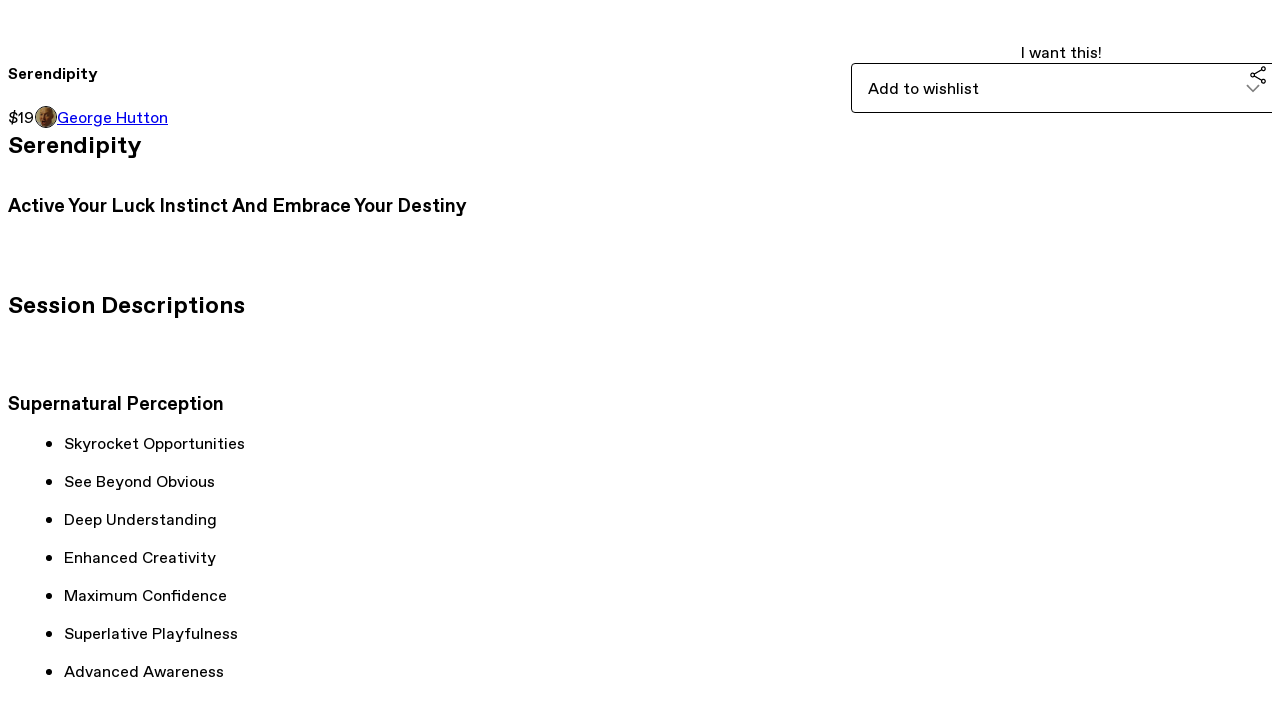

--- FILE ---
content_type: text/html; charset=utf-8
request_url: https://gwhutton.gumroad.com/l/xudfb?
body_size: 5689
content:
<!DOCTYPE html>
<html lang="en">
  <head prefix="og: http://ogp.me/ns# fb: http://ogp.me/ns/fb# gumroad: http://ogp.me/ns/fb/gumroad#">
    <link rel="dns-prefetch" href="//assets.gumroad.com">
    <link rel="dns-prefetch" href="//static-2.gumroad.com">
    <link rel="dns-prefetch" href="//public-files.gumroad.com">
  <title inertia>Serendipity</title>
  <meta name="action-cable-url" content="wss://cable.gumroad.com/cable" />
  <link rel="stylesheet" crossorigin="anonymous" href="https://assets.gumroad.com/packs/css/design-c7b1a7fe.css" />
    <style>:root{--accent: 54 169 174;--contrast-accent: 255 255 255;--font-family: "ABC Favorit", "ABC Favorit", sans-serif;--color: 0 0 0;--primary: var(--color);--contrast-primary: 255 255 255;--filled: 255 255 255;--contrast-filled: var(--color);--body-bg: #ffffff;--active-bg: rgb(var(--color) / var(--gray-1));--border-alpha: 1}body{background-color:#ffffff;color:#000;font-family:"ABC Favorit", "ABC Favorit", sans-serif}
</style>

  <meta name="csrf-param" content="authenticity_token" />
<meta name="csrf-token" content="wWiP2qGh6SzEhQdo8Cn99mESCslwHI1EQ-3qdUEMtCp2konEMeFSC4yT66jkr-MQJiD6yh3zwiypqP8HPKuorQ" />
  <meta charset="utf-8">
  <meta content="149071038533330" property="fb:app_id">
  <meta content="http://www.facebook.com/gumroad" property="fb:page_id">
  <meta property="twitter:site" value="@gumroad">
  
    <meta content="Gumroad" property="og:site_name">
    <meta content="https://gwhutton.gumroad.com/l/xudfb" property="og:url">
    <meta content="SerendipityActive Your Luck Instinct And Embrace Your DestinySession DescriptionsSupernatural PerceptionSkyrocket OpportunitiesSee Beyond ObviousDeep UnderstandingEnhanced CreativityMaximum ConfidenceSuperlative PlayfulnessAdvanced AwarenessDestiny GeneratorAmbition ExplosionManifested FutureInfinite CourageVirtuous BeliefsHeroic JourneyExplosive DreamsSocial MagnetismSynchronicityMaximum LuckChance MeetingsExponential OpportunitiesPieces Fall In PlaceMeet Perfect PeopleSex MagicGlide Into SuccessGet this now and discover abundance.Master MixAll Sessions Mixed4VG Master Mix4VT Master Mix256VT Master MixA Brain Bath of PowerLuck GeneratorAccelerated ProgrammingGet this now and embrace your destiny." property="og:description">
    <meta content="SerendipityActive Your Luck Instinct And Embrace Your DestinySession DescriptionsSupernatural PerceptionSkyrocket OpportunitiesSee Beyond ObviousDeep UnderstandingEnhanced CreativityMaximum ConfidenceSuperlative PlayfulnessAdvanced AwarenessDestiny GeneratorAmbition ExplosionManifested FutureInfinite CourageVirtuous BeliefsHeroic JourneyExplosive DreamsSocial MagnetismSynchronicityMaximum LuckChance MeetingsExponential OpportunitiesPieces Fall In PlaceMeet Perfect PeopleSex MagicGlide Into SuccessGet this now and discover abundance.Master MixAll Sessions Mixed4VG Master Mix4VT Master Mix256VT Master MixA Brain Bath of PowerLuck GeneratorAccelerated ProgrammingGet this now and embrace your destiny." name="description">
    <meta content="xudfb" property="product:retailer_item_id">
    <meta content="19.0" property="product:price:amount">
    <meta content="USD" property="product:price:currency">
    <meta content="gumroad:product" property="og:type">
    <meta property="twitter:card" value="summary_large_image" />
<meta property="twitter:title" value="Serendipity" />
<meta property="twitter:domain" value="Gumroad" />
<meta property="twitter:description" value="SerendipityActive Your Luck Instinct And Embrace Your DestinySession DescriptionsSupernatural PerceptionSkyrocket OpportunitiesSee Beyond ObviousDeep UnderstandingEnhanced CreativityMaximum Confide..." />
<meta property="twitter:image" value="https://public-files.gumroad.com/unq58ny4bgih9tcxvo21vr2fkjy8" />

      <link rel="preload" as="image" href="https://public-files.gumroad.com/unq58ny4bgih9tcxvo21vr2fkjy8">
  <meta property="og:image" content="https://public-files.gumroad.com/unq58ny4bgih9tcxvo21vr2fkjy8">
  <meta property="og:image:alt" content="">
  <meta property="og:title" content="Serendipity">
  <meta property="gr:google_analytics:enabled" content="true">
  <meta property="gr:fb_pixel:enabled" content="true">
  <meta property="gr:logged_in_user:id" content="">
  <meta property="gr:environment" value="production">
  <meta property="gr:page:type" content="product">
  <meta property="gr:facebook_sdk:enabled" content="true">
  <meta content="initial-scale = 1.0, width = device-width" name="viewport">
  <meta property="stripe:pk" value="pk_live_Db80xIzLPWhKo1byPrnERmym">
  <meta property="stripe:api_version" value="2023-10-16; risk_in_requirements_beta=v1; retrieve_tax_forms_beta=v1;">
  <link href="/opensearch.xml" rel="search" type="application/opensearchdescription+xml" title="Gumroad">
    <link href="https://gwhutton.gumroad.com/l/xudfb" rel="canonical">


    <link href="https://public-files.gumroad.com/7kdecm2ix729fures3huawowuctq" rel="shortcut icon">
</head>

  <body id="product_page" class="group/body mac" style="">
    <div id="design-settings" data-settings="{&quot;font&quot;:{&quot;name&quot;:&quot;ABC Favorit&quot;,&quot;url&quot;:&quot;https://assets.gumroad.com/assets/ABCFavorit-Regular-26182c8c3addf6e4f8889817249c23b22c93233a8212e5e86574459e4dc926e2.woff2&quot;}}" style="display: none;"></div>
    <div id="user-agent-info" data-settings="{&quot;is_mobile&quot;:false}" style="display: none;"></div>
    <div class="react-entry-point" style="display:contents" id="Alert-react-component-c3c07499-881c-48ac-9a91-88b6acae72c9"><div class="fixed top-4 left-1/2 z-100 w-max max-w-[calc(100vw-2rem)] rounded bg-background md:max-w-sm invisible" style="transform:translateX(-50%) translateY(calc(-100% - var(--spacer-4)));transition:all 0.3s ease-out 0.5s"><div role="alert" class="flex items-start gap-2 rounded border border-border p-3"><div class="flex-1"><div></div></div></div></div></div>
      <script type="application/json" class="js-react-on-rails-component" data-component-name="Alert" data-dom-id="Alert-react-component-c3c07499-881c-48ac-9a91-88b6acae72c9">{"initial":null}</script>
      


    <div class="flex flex-col lg:flex-row h-screen">
      <main class="flex-1 flex flex-col lg:h-screen overflow-y-auto">
        <div class="flex-1 flex flex-col">
          


<noscript>
  <div id="javascript-notice">
    <strong>JavaScript is required to buy this product.</strong>
    Enable JavaScript in your browser settings and refresh this page to continue.
  </div>
</noscript>



  <script type="application/json" id="js-react-on-rails-context">{"railsEnv":"production","inMailer":false,"i18nLocale":"en","i18nDefaultLocale":"en","rorVersion":"14.0.4","rorPro":false,"href":"https://gwhutton.gumroad.com/l/xudfb","location":"/l/xudfb","scheme":"https","host":"gwhutton.gumroad.com","port":null,"pathname":"/l/xudfb","search":null,"httpAcceptLanguage":null,"design_settings":{"font":{"name":"ABC Favorit","url":"https://assets.gumroad.com/assets/ABCFavorit-Regular-26182c8c3addf6e4f8889817249c23b22c93233a8212e5e86574459e4dc926e2.woff2"}},"domain_settings":{"scheme":"https","app_domain":"gumroad.com","root_domain":"gumroad.com","short_domain":"gum.co","discover_domain":"gumroad.com","third_party_analytics_domain":"gumroad-analytics.com","api_domain":"api.gumroad.com"},"user_agent_info":{"is_mobile":false},"logged_in_user":null,"current_seller":null,"csp_nonce":"OHJoTFePnyuFjGe8eDizRb8h0QLgYQlMv1G7q4iGQRc=","locale":"en-US","feature_flags":{"require_email_typo_acknowledgment":true,"disable_stripe_signup":true},"serverSide":false}</script>
<div class="react-entry-point" style="display:contents" id="ProductPage-react-component-8fe87f3e-5c66-4394-8f8a-91ffe6dff3c0"><section aria-label="Product information bar" class="border-0 bg-background" style="overflow:hidden;padding:0;height:0;transition:var(--transition-duration);flex-shrink:0;position:fixed;top:0;left:0;right:0;z-index:var(--z-index-menubar)"><div class="mx-auto flex max-w-product-page items-center justify-between gap-4 p-4 lg:px-8" style="transition:var(--transition-duration);margin-top:0"><div itemscope="" itemProp="offers" itemType="https://schema.org/Offer" class="flex items-center"><span class="group/tooltip relative inline-grid right"><span aria-describedby=":R4l:" style="display:contents"><div class="relative grid grid-flow-col border border-r-0 border-border"><div class="bg-accent px-2 py-1 text-accent-foreground" itemProp="price" content="19">$19</div><div class="border-border border-r-transparent border-[calc(0.5lh+--spacing(1))] border-l-1"></div><div class="absolute top-0 right-px bottom-0 border-accent border-r-transparent border-[calc(0.5lh+--spacing(1))] border-l-1"></div></div></span><span role="tooltip" id=":R4l:" class="absolute z-30 hidden w-40 max-w-max rounded-md bg-primary p-3 text-primary-foreground group-focus-within/tooltip:block group-hover/tooltip:block top-1/2 -translate-y-1/2 left-full translate-x-2"><div class="absolute border-6 border-transparent top-1/2 -translate-y-1/2 right-full border-r-primary"></div>$19</span></span><link itemProp="url" href="https://gwhutton.gumroad.com/l/xudfb"/><div itemProp="availability" hidden="">https://schema.org/InStock</div><div itemProp="priceCurrency" hidden="">usd</div><div itemProp="seller" itemType="https://schema.org/Person" hidden=""><div itemProp="name" hidden="">George Hutton</div></div></div><h3 class="hidden flex-1 lg:block">Serendipity</h3><a href="https://gumroad.com/checkout?product=xudfb&amp;quantity=1" target="_top" style="align-items:unset" class="inline-flex items-center justify-center gap-2 cursor-pointer border border-border rounded font-[inherit] no-underline transition-transform hover:-translate-1 hover:shadow active:translate-0 active:shadow-none disabled:opacity-30 disabled:hover:translate-0 disabled:hover:shadow-none px-4 py-3 text-base leading-[1.4] bg-accent text-accent-foreground">I want this!</a></div></section><section class="border-b border-border"><div class="mx-auto w-full max-w-product-page lg:py-16 p-4 lg:px-8"><article class="relative grid rounded border border-border bg-background lg:grid-cols-[2fr_1fr]"><figure class="group relative col-span-full overflow-hidden rounded-t border-b border-border bg-(image:--product-cover-placeholder) bg-cover" aria-label="Product preview"><div class="flex h-full snap-x snap-mandatory items-center overflow-x-scroll overflow-y-hidden [scrollbar-width:none] [&amp;::-webkit-scrollbar]:hidden" style="aspect-ratio:1.4998125234345707"><div role="tabpanel" id="01de0613b9b395a03286c19f3b35354a" class="mt-0! flex min-h-[1px] flex-[1_0_100%] snap-start justify-center border-0! p-0!"></div></div></figure><section class="lg:border-r"><header class="grid gap-4 p-6 not-first:border-t"><h1 itemProp="name">Serendipity</h1></header><section class="grid grid-cols-[auto_1fr] gap-[1px] border-t border-border p-0 sm:grid-cols-[auto_auto_minmax(max-content,1fr)]"><div class="px-6 py-4 outline outline-offset-0 outline-border"><div itemscope="" itemProp="offers" itemType="https://schema.org/Offer" class="flex items-center"><span class="group/tooltip relative inline-grid right"><span aria-describedby=":Rl79:" style="display:contents"><div class="relative grid grid-flow-col border border-r-0 border-border"><div class="bg-accent px-2 py-1 text-accent-foreground" itemProp="price" content="19">$19</div><div class="border-border border-r-transparent border-[calc(0.5lh+--spacing(1))] border-l-1"></div><div class="absolute top-0 right-px bottom-0 border-accent border-r-transparent border-[calc(0.5lh+--spacing(1))] border-l-1"></div></div></span><span role="tooltip" id=":Rl79:" class="absolute z-30 hidden w-40 max-w-max rounded-md bg-primary p-3 text-primary-foreground group-focus-within/tooltip:block group-hover/tooltip:block top-1/2 -translate-y-1/2 left-full translate-x-2"><div class="absolute border-6 border-transparent top-1/2 -translate-y-1/2 right-full border-r-primary"></div>$19</span></span><link itemProp="url" href="https://gwhutton.gumroad.com/l/xudfb"/><div itemProp="availability" hidden="">https://schema.org/InStock</div><div itemProp="priceCurrency" hidden="">usd</div><div itemProp="seller" itemType="https://schema.org/Person" hidden=""><div itemProp="name" hidden="">George Hutton</div></div></div></div><div class="flex flex-wrap items-center gap-2 px-6 py-4 outline outline-offset-0 outline-border sm:col-[2/-1]"><a href="https://gwhutton.gumroad.com/" target="_blank" class="relative flex items-center gap-2" rel="noreferrer"><img class="user-avatar" src="https://public-files.gumroad.com/7kdecm2ix729fures3huawowuctq"/>George Hutton</a></div></section><section class="border-t border-border p-6"><div class="rich-text"><h2>Serendipity</h2><h3>Active Your Luck Instinct And Embrace Your Destiny</h3><p><br></p><h2>Session Descriptions</h2><p><br></p><h3>Supernatural Perception</h3><ul>
<li>Skyrocket Opportunities</li>
<li>See Beyond Obvious</li>
<li>Deep Understanding</li>
<li>Enhanced Creativity</li>
<li>Maximum Confidence</li>
<li>Superlative Playfulness</li>
<li>Advanced Awareness</li>
</ul><p><br></p><h3>Destiny Generator</h3><ul>
<li>Ambition Explosion</li>
<li>Manifested Future</li>
<li>Infinite Courage</li>
<li>Virtuous Beliefs</li>
<li>Heroic Journey</li>
<li>Explosive Dreams</li>
<li>Social Magnetism</li>
</ul><p><br></p><h3>Synchronicity</h3><ul>
<li>Maximum Luck</li>
<li>Chance Meetings</li>
<li>Exponential Opportunities</li>
<li>Pieces Fall In Place</li>
<li>Meet Perfect People</li>
<li>Sex Magic</li>
<li>Glide Into Success</li>
</ul><p><br></p><p><strong><em>Get this now</em></strong> and discover abundance.</p><p><br></p><h3>Master Mix</h3><ul>
<li>All Sessions Mixed</li>
<li>4VG Master Mix</li>
<li>4VT Master Mix</li>
<li>256VT Master Mix</li>
<li>A Brain Bath of Power</li>
<li>Luck Generator</li>
<li>Accelerated Programming</li>
</ul><p><br></p><p><strong><em>Get this now</em></strong> and embrace your destiny.</p><p><br></p></div></section></section><section><section class="grid gap-4 p-6 not-first:border-t"><a href="https://gumroad.com/checkout?product=xudfb&amp;quantity=1" target="_top" style="align-items:unset" class="inline-flex items-center justify-center gap-2 cursor-pointer border border-border rounded font-[inherit] no-underline transition-transform hover:-translate-1 hover:shadow active:translate-0 active:shadow-none disabled:opacity-30 disabled:hover:translate-0 disabled:hover:shadow-none px-4 py-3 text-base leading-[1.4] bg-accent text-accent-foreground">I want this!</a><div class="grid grid-cols-[1fr_auto] gap-2"><div class="combobox"><div role="combobox" aria-expanded="false" aria-controls=":R5op9:" tabindex="0" class="input " aria-label="Add to wishlist"><span class="fake-input text-singleline">Add to wishlist</span><span class="icon icon-outline-cheveron-down"></span></div><div hidden=""><datalist id=":R5op9:"><div role="option" id=":R5op9:-0" class=""><div><span class="icon icon-plus"></span> New wishlist</div></div></datalist></div></div><details class="popover toggle"><summary aria-label="Share" aria-haspopup="true" aria-expanded="false"><span class="group/tooltip relative inline-grid bottom"><span aria-describedby=":Rpop9:" style="display:contents"><button class="inline-flex items-center justify-center gap-2 cursor-pointer border border-border rounded text-current font-[inherit] no-underline transition-transform hover:-translate-1 hover:shadow active:translate-0 active:shadow-none disabled:opacity-30 disabled:hover:translate-0 disabled:hover:shadow-none px-4 py-3 text-base leading-[1.4] bg-transparent" type="button" aria-label="Share"><span class="icon icon-share"></span></button></span><span role="tooltip" id=":Rpop9:" class="absolute z-30 hidden w-40 max-w-max rounded-md bg-primary p-3 text-primary-foreground group-focus-within/tooltip:block group-hover/tooltip:block left-1/2 -translate-x-1/2 top-full translate-y-2"><div class="absolute border-6 border-transparent left-1/2 -translate-x-1/2 bottom-full border-b-primary"></div>Share</span></span></summary><div class="dropdown" style="translate:min(0px - 100% - var(--spacer-4), 0px);max-width:calc(0px - 2 * var(--spacer-4))"><div class="grid grid-cols-1 gap-4"><a href="https://twitter.com/intent/tweet?url=https%3A%2F%2Fgwhutton.gumroad.com%2Fl%2Fxudfb&amp;text=Buy%20Serendipity%20on%20%40Gumroad" target="_blank" rel="noopener noreferrer" class="inline-flex items-center justify-center gap-2 cursor-pointer border rounded font-[inherit] no-underline transition-transform hover:-translate-1 hover:shadow active:translate-0 active:shadow-none disabled:opacity-30 disabled:hover:translate-0 disabled:hover:shadow-none px-4 py-3 text-base leading-[1.4] bg-black text-white border-black"><span class="brand-icon brand-icon-twitter"></span>Share on X</a><a href="https://www.facebook.com/sharer/sharer.php?u=https%3A%2F%2Fgwhutton.gumroad.com%2Fl%2Fxudfb&amp;quote=Serendipity" target="_blank" rel="noopener noreferrer" class="inline-flex items-center justify-center gap-2 cursor-pointer border rounded font-[inherit] no-underline transition-transform hover:-translate-1 hover:shadow active:translate-0 active:shadow-none disabled:opacity-30 disabled:hover:translate-0 disabled:hover:shadow-none px-4 py-3 text-base leading-[1.4] bg-[#4267b2] text-white border-[#4267b2]"><span class="brand-icon brand-icon-facebook"></span>Share on Facebook</a><span class="group/tooltip relative inline-grid bottom"><span aria-describedby=":R79op9:" style="display:contents"><span class="contents"><button class="inline-flex items-center justify-center gap-2 cursor-pointer border border-border rounded text-current font-[inherit] no-underline transition-transform hover:-translate-1 hover:shadow active:translate-0 active:shadow-none disabled:opacity-30 disabled:hover:translate-0 disabled:hover:shadow-none px-4 py-3 text-base leading-[1.4] bg-transparent" type="button" aria-label="Copy product URL"><span class="icon icon-link"></span> Copy link</button></span></span><span role="tooltip" id=":R79op9:" class="absolute z-30 hidden w-40 max-w-max rounded-md bg-primary p-3 text-primary-foreground group-focus-within/tooltip:block group-hover/tooltip:block left-1/2 -translate-x-1/2 top-full translate-y-2"><div class="absolute border-6 border-transparent left-1/2 -translate-x-1/2 bottom-full border-b-primary"></div>Copy product URL</span></span></div></div></details></div></section></section></article></div></section><footer class="px-4 py-8 text-center lg:py-16"><div>Powered by <a href="https://gumroad.com/" class="logo-full" aria-label="Gumroad"></a></div></footer></div>
      <script type="application/json" class="js-react-on-rails-component" data-component-name="ProductPage" data-dom-id="ProductPage-react-component-8fe87f3e-5c66-4394-8f8a-91ffe6dff3c0">{"product":{"id":"ixUcs_LKUvZFTVJgrgh0EQ==","permalink":"xudfb","name":"Serendipity","seller":{"id":"1300051472317","name":"George Hutton","avatar_url":"https://public-files.gumroad.com/7kdecm2ix729fures3huawowuctq","profile_url":"https://gwhutton.gumroad.com/"},"collaborating_user":null,"covers":[{"url":"https://public-files.gumroad.com/unq58ny4bgih9tcxvo21vr2fkjy8","original_url":"https://public-files.gumroad.com/x5pe0382sbz509ohgcga6qry57jl","thumbnail":null,"id":"01de0613b9b395a03286c19f3b35354a","type":"image","filetype":"png","width":670,"height":446,"native_width":4000,"native_height":2667}],"main_cover_id":"01de0613b9b395a03286c19f3b35354a","thumbnail_url":"https://public-files.gumroad.com/p1acwks6rg884lsn1ofnd3u4ulom","quantity_remaining":null,"long_url":"https://gwhutton.gumroad.com/l/xudfb","is_sales_limited":false,"ratings":{"count":0,"average":0.0,"percentages":[0,0,0,0,0]},"custom_button_text_option":"i_want_this_prompt","is_compliance_blocked":false,"is_published":true,"is_stream_only":false,"streamable":false,"sales_count":null,"summary":null,"attributes":[],"description_html":"\u003ch2\u003eSerendipity\u003c/h2\u003e\u003ch3\u003eActive Your Luck Instinct And Embrace Your Destiny\u003c/h3\u003e\u003cp\u003e\u003cbr\u003e\u003c/p\u003e\u003ch2\u003eSession Descriptions\u003c/h2\u003e\u003cp\u003e\u003cbr\u003e\u003c/p\u003e\u003ch3\u003eSupernatural Perception\u003c/h3\u003e\u003cul\u003e\n\u003cli\u003eSkyrocket Opportunities\u003c/li\u003e\n\u003cli\u003eSee Beyond Obvious\u003c/li\u003e\n\u003cli\u003eDeep Understanding\u003c/li\u003e\n\u003cli\u003eEnhanced Creativity\u003c/li\u003e\n\u003cli\u003eMaximum Confidence\u003c/li\u003e\n\u003cli\u003eSuperlative Playfulness\u003c/li\u003e\n\u003cli\u003eAdvanced Awareness\u003c/li\u003e\n\u003c/ul\u003e\u003cp\u003e\u003cbr\u003e\u003c/p\u003e\u003ch3\u003eDestiny Generator\u003c/h3\u003e\u003cul\u003e\n\u003cli\u003eAmbition Explosion\u003c/li\u003e\n\u003cli\u003eManifested Future\u003c/li\u003e\n\u003cli\u003eInfinite Courage\u003c/li\u003e\n\u003cli\u003eVirtuous Beliefs\u003c/li\u003e\n\u003cli\u003eHeroic Journey\u003c/li\u003e\n\u003cli\u003eExplosive Dreams\u003c/li\u003e\n\u003cli\u003eSocial Magnetism\u003c/li\u003e\n\u003c/ul\u003e\u003cp\u003e\u003cbr\u003e\u003c/p\u003e\u003ch3\u003eSynchronicity\u003c/h3\u003e\u003cul\u003e\n\u003cli\u003eMaximum Luck\u003c/li\u003e\n\u003cli\u003eChance Meetings\u003c/li\u003e\n\u003cli\u003eExponential Opportunities\u003c/li\u003e\n\u003cli\u003ePieces Fall In Place\u003c/li\u003e\n\u003cli\u003eMeet Perfect People\u003c/li\u003e\n\u003cli\u003eSex Magic\u003c/li\u003e\n\u003cli\u003eGlide Into Success\u003c/li\u003e\n\u003c/ul\u003e\u003cp\u003e\u003cbr\u003e\u003c/p\u003e\u003cp\u003e\u003cstrong\u003e\u003cem\u003eGet this now\u003c/em\u003e\u003c/strong\u003e and discover abundance.\u003c/p\u003e\u003cp\u003e\u003cbr\u003e\u003c/p\u003e\u003ch3\u003eMaster Mix\u003c/h3\u003e\u003cul\u003e\n\u003cli\u003eAll Sessions Mixed\u003c/li\u003e\n\u003cli\u003e4VG Master Mix\u003c/li\u003e\n\u003cli\u003e4VT Master Mix\u003c/li\u003e\n\u003cli\u003e256VT Master Mix\u003c/li\u003e\n\u003cli\u003eA Brain Bath of Power\u003c/li\u003e\n\u003cli\u003eLuck Generator\u003c/li\u003e\n\u003cli\u003eAccelerated Programming\u003c/li\u003e\n\u003c/ul\u003e\u003cp\u003e\u003cbr\u003e\u003c/p\u003e\u003cp\u003e\u003cstrong\u003e\u003cem\u003eGet this now\u003c/em\u003e\u003c/strong\u003e and embrace your destiny.\u003c/p\u003e\u003cp\u003e\u003cbr\u003e\u003c/p\u003e","currency_code":"usd","price_cents":1900,"rental_price_cents":null,"pwyw":null,"eligible_for_installment_plans":true,"allow_installment_plan":false,"installment_plan":null,"is_legacy_subscription":false,"is_tiered_membership":false,"is_physical":false,"custom_view_content_button_text":null,"is_multiseat_license":false,"hide_sold_out_variants":false,"native_type":"digital","preorder":null,"duration_in_months":null,"rental":null,"is_quantity_enabled":false,"free_trial":null,"recurrences":null,"options":[],"analytics":{"google_analytics_id":null,"facebook_pixel_id":null,"free_sales":true},"has_third_party_analytics":false,"ppp_details":null,"can_edit":false,"refund_policy":null,"bundle_products":[],"public_files":[],"audio_previews_enabled":true},"discount_code":null,"purchase":null,"wishlists":[],"currency_code":"usd","show_ratings_filter":true,"creator_profile":{"external_id":"1300051472317","avatar_url":"https://public-files.gumroad.com/7kdecm2ix729fures3huawowuctq","name":"George Hutton","twitter_handle":null,"subdomain":"gwhutton.gumroad.com"},"sections":[],"main_section_index":0}</script>
      


        </div>
      </main>
    </div>
    <script src="https://assets.gumroad.com/assets/application-cbf244e9109e70d7b04497041636f00173a1e588f9b879b3a3ef11f8dfb86e5c.js" type="e14c3fe36ee8d08583322d8d-text/javascript"></script>
    
        <script src="https://assets.gumroad.com/packs/js/webpack-runtime-dd745e2b887e25e2e522.js" defer="defer" type="e14c3fe36ee8d08583322d8d-text/javascript"></script>
<script src="https://assets.gumroad.com/packs/js/webpack-commons-e0dfba1bc7a7d653b11c.js" defer="defer" type="e14c3fe36ee8d08583322d8d-text/javascript"></script>
<script src="https://assets.gumroad.com/packs/js/4310-a6ea57d682e146df25d2.js" defer="defer" type="e14c3fe36ee8d08583322d8d-text/javascript"></script>
<script src="https://assets.gumroad.com/packs/js/product-330b58125e8cef01fc29.js" defer="defer" type="e14c3fe36ee8d08583322d8d-text/javascript"></script>

  <script src="/cdn-cgi/scripts/7d0fa10a/cloudflare-static/rocket-loader.min.js" data-cf-settings="e14c3fe36ee8d08583322d8d-|49" defer></script><script defer src="https://static.cloudflareinsights.com/beacon.min.js/vcd15cbe7772f49c399c6a5babf22c1241717689176015" integrity="sha512-ZpsOmlRQV6y907TI0dKBHq9Md29nnaEIPlkf84rnaERnq6zvWvPUqr2ft8M1aS28oN72PdrCzSjY4U6VaAw1EQ==" nonce="OHJoTFePnyuFjGe8eDizRb8h0QLgYQlMv1G7q4iGQRc=" data-cf-beacon='{"rayId":"9c429114efe7b36e","version":"2025.9.1","serverTiming":{"name":{"cfExtPri":true,"cfEdge":true,"cfOrigin":true,"cfL4":true,"cfSpeedBrain":true,"cfCacheStatus":true}},"token":"5070e21320304a1ba2b0a42ce9682840","b":1}' crossorigin="anonymous"></script>
</body>
</html>
